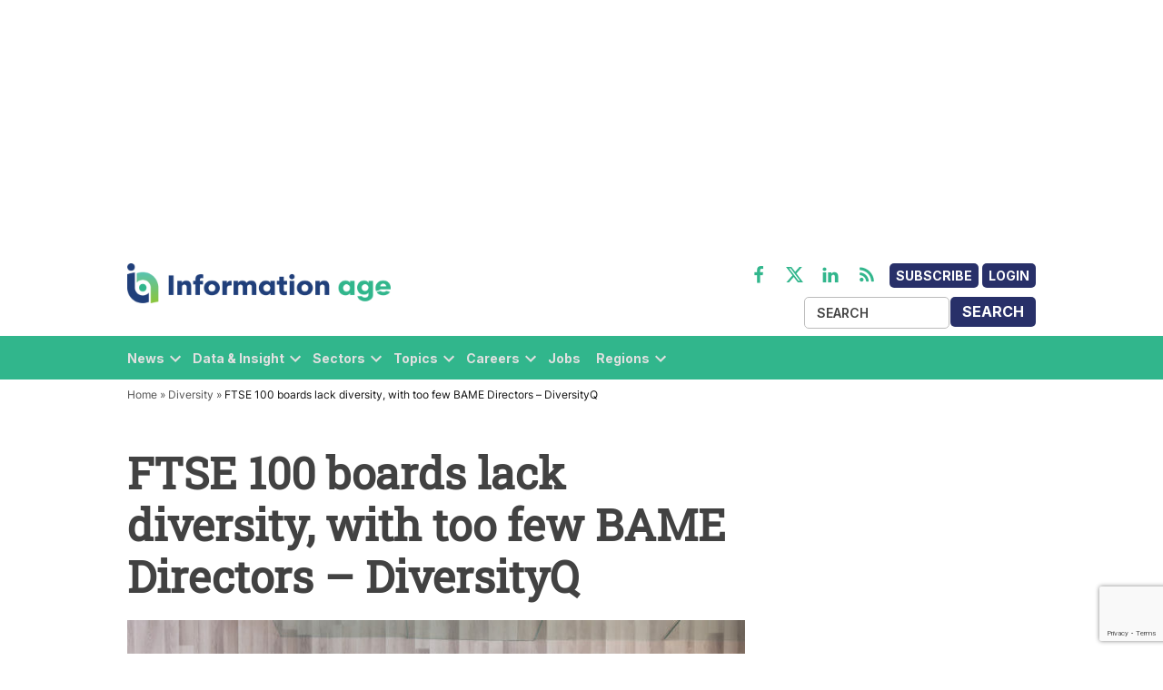

--- FILE ---
content_type: text/html; charset=utf-8
request_url: https://www.google.com/recaptcha/api2/anchor?ar=1&k=6LcVMM8pAAAAALqCtNoKVw0mOH41XeoQGw4effyE&co=aHR0cHM6Ly93d3cuaW5mb3JtYXRpb24tYWdlLmNvbTo0NDM.&hl=en&v=PoyoqOPhxBO7pBk68S4YbpHZ&size=invisible&anchor-ms=20000&execute-ms=30000&cb=lg0j03yuhpcd
body_size: 48806
content:
<!DOCTYPE HTML><html dir="ltr" lang="en"><head><meta http-equiv="Content-Type" content="text/html; charset=UTF-8">
<meta http-equiv="X-UA-Compatible" content="IE=edge">
<title>reCAPTCHA</title>
<style type="text/css">
/* cyrillic-ext */
@font-face {
  font-family: 'Roboto';
  font-style: normal;
  font-weight: 400;
  font-stretch: 100%;
  src: url(//fonts.gstatic.com/s/roboto/v48/KFO7CnqEu92Fr1ME7kSn66aGLdTylUAMa3GUBHMdazTgWw.woff2) format('woff2');
  unicode-range: U+0460-052F, U+1C80-1C8A, U+20B4, U+2DE0-2DFF, U+A640-A69F, U+FE2E-FE2F;
}
/* cyrillic */
@font-face {
  font-family: 'Roboto';
  font-style: normal;
  font-weight: 400;
  font-stretch: 100%;
  src: url(//fonts.gstatic.com/s/roboto/v48/KFO7CnqEu92Fr1ME7kSn66aGLdTylUAMa3iUBHMdazTgWw.woff2) format('woff2');
  unicode-range: U+0301, U+0400-045F, U+0490-0491, U+04B0-04B1, U+2116;
}
/* greek-ext */
@font-face {
  font-family: 'Roboto';
  font-style: normal;
  font-weight: 400;
  font-stretch: 100%;
  src: url(//fonts.gstatic.com/s/roboto/v48/KFO7CnqEu92Fr1ME7kSn66aGLdTylUAMa3CUBHMdazTgWw.woff2) format('woff2');
  unicode-range: U+1F00-1FFF;
}
/* greek */
@font-face {
  font-family: 'Roboto';
  font-style: normal;
  font-weight: 400;
  font-stretch: 100%;
  src: url(//fonts.gstatic.com/s/roboto/v48/KFO7CnqEu92Fr1ME7kSn66aGLdTylUAMa3-UBHMdazTgWw.woff2) format('woff2');
  unicode-range: U+0370-0377, U+037A-037F, U+0384-038A, U+038C, U+038E-03A1, U+03A3-03FF;
}
/* math */
@font-face {
  font-family: 'Roboto';
  font-style: normal;
  font-weight: 400;
  font-stretch: 100%;
  src: url(//fonts.gstatic.com/s/roboto/v48/KFO7CnqEu92Fr1ME7kSn66aGLdTylUAMawCUBHMdazTgWw.woff2) format('woff2');
  unicode-range: U+0302-0303, U+0305, U+0307-0308, U+0310, U+0312, U+0315, U+031A, U+0326-0327, U+032C, U+032F-0330, U+0332-0333, U+0338, U+033A, U+0346, U+034D, U+0391-03A1, U+03A3-03A9, U+03B1-03C9, U+03D1, U+03D5-03D6, U+03F0-03F1, U+03F4-03F5, U+2016-2017, U+2034-2038, U+203C, U+2040, U+2043, U+2047, U+2050, U+2057, U+205F, U+2070-2071, U+2074-208E, U+2090-209C, U+20D0-20DC, U+20E1, U+20E5-20EF, U+2100-2112, U+2114-2115, U+2117-2121, U+2123-214F, U+2190, U+2192, U+2194-21AE, U+21B0-21E5, U+21F1-21F2, U+21F4-2211, U+2213-2214, U+2216-22FF, U+2308-230B, U+2310, U+2319, U+231C-2321, U+2336-237A, U+237C, U+2395, U+239B-23B7, U+23D0, U+23DC-23E1, U+2474-2475, U+25AF, U+25B3, U+25B7, U+25BD, U+25C1, U+25CA, U+25CC, U+25FB, U+266D-266F, U+27C0-27FF, U+2900-2AFF, U+2B0E-2B11, U+2B30-2B4C, U+2BFE, U+3030, U+FF5B, U+FF5D, U+1D400-1D7FF, U+1EE00-1EEFF;
}
/* symbols */
@font-face {
  font-family: 'Roboto';
  font-style: normal;
  font-weight: 400;
  font-stretch: 100%;
  src: url(//fonts.gstatic.com/s/roboto/v48/KFO7CnqEu92Fr1ME7kSn66aGLdTylUAMaxKUBHMdazTgWw.woff2) format('woff2');
  unicode-range: U+0001-000C, U+000E-001F, U+007F-009F, U+20DD-20E0, U+20E2-20E4, U+2150-218F, U+2190, U+2192, U+2194-2199, U+21AF, U+21E6-21F0, U+21F3, U+2218-2219, U+2299, U+22C4-22C6, U+2300-243F, U+2440-244A, U+2460-24FF, U+25A0-27BF, U+2800-28FF, U+2921-2922, U+2981, U+29BF, U+29EB, U+2B00-2BFF, U+4DC0-4DFF, U+FFF9-FFFB, U+10140-1018E, U+10190-1019C, U+101A0, U+101D0-101FD, U+102E0-102FB, U+10E60-10E7E, U+1D2C0-1D2D3, U+1D2E0-1D37F, U+1F000-1F0FF, U+1F100-1F1AD, U+1F1E6-1F1FF, U+1F30D-1F30F, U+1F315, U+1F31C, U+1F31E, U+1F320-1F32C, U+1F336, U+1F378, U+1F37D, U+1F382, U+1F393-1F39F, U+1F3A7-1F3A8, U+1F3AC-1F3AF, U+1F3C2, U+1F3C4-1F3C6, U+1F3CA-1F3CE, U+1F3D4-1F3E0, U+1F3ED, U+1F3F1-1F3F3, U+1F3F5-1F3F7, U+1F408, U+1F415, U+1F41F, U+1F426, U+1F43F, U+1F441-1F442, U+1F444, U+1F446-1F449, U+1F44C-1F44E, U+1F453, U+1F46A, U+1F47D, U+1F4A3, U+1F4B0, U+1F4B3, U+1F4B9, U+1F4BB, U+1F4BF, U+1F4C8-1F4CB, U+1F4D6, U+1F4DA, U+1F4DF, U+1F4E3-1F4E6, U+1F4EA-1F4ED, U+1F4F7, U+1F4F9-1F4FB, U+1F4FD-1F4FE, U+1F503, U+1F507-1F50B, U+1F50D, U+1F512-1F513, U+1F53E-1F54A, U+1F54F-1F5FA, U+1F610, U+1F650-1F67F, U+1F687, U+1F68D, U+1F691, U+1F694, U+1F698, U+1F6AD, U+1F6B2, U+1F6B9-1F6BA, U+1F6BC, U+1F6C6-1F6CF, U+1F6D3-1F6D7, U+1F6E0-1F6EA, U+1F6F0-1F6F3, U+1F6F7-1F6FC, U+1F700-1F7FF, U+1F800-1F80B, U+1F810-1F847, U+1F850-1F859, U+1F860-1F887, U+1F890-1F8AD, U+1F8B0-1F8BB, U+1F8C0-1F8C1, U+1F900-1F90B, U+1F93B, U+1F946, U+1F984, U+1F996, U+1F9E9, U+1FA00-1FA6F, U+1FA70-1FA7C, U+1FA80-1FA89, U+1FA8F-1FAC6, U+1FACE-1FADC, U+1FADF-1FAE9, U+1FAF0-1FAF8, U+1FB00-1FBFF;
}
/* vietnamese */
@font-face {
  font-family: 'Roboto';
  font-style: normal;
  font-weight: 400;
  font-stretch: 100%;
  src: url(//fonts.gstatic.com/s/roboto/v48/KFO7CnqEu92Fr1ME7kSn66aGLdTylUAMa3OUBHMdazTgWw.woff2) format('woff2');
  unicode-range: U+0102-0103, U+0110-0111, U+0128-0129, U+0168-0169, U+01A0-01A1, U+01AF-01B0, U+0300-0301, U+0303-0304, U+0308-0309, U+0323, U+0329, U+1EA0-1EF9, U+20AB;
}
/* latin-ext */
@font-face {
  font-family: 'Roboto';
  font-style: normal;
  font-weight: 400;
  font-stretch: 100%;
  src: url(//fonts.gstatic.com/s/roboto/v48/KFO7CnqEu92Fr1ME7kSn66aGLdTylUAMa3KUBHMdazTgWw.woff2) format('woff2');
  unicode-range: U+0100-02BA, U+02BD-02C5, U+02C7-02CC, U+02CE-02D7, U+02DD-02FF, U+0304, U+0308, U+0329, U+1D00-1DBF, U+1E00-1E9F, U+1EF2-1EFF, U+2020, U+20A0-20AB, U+20AD-20C0, U+2113, U+2C60-2C7F, U+A720-A7FF;
}
/* latin */
@font-face {
  font-family: 'Roboto';
  font-style: normal;
  font-weight: 400;
  font-stretch: 100%;
  src: url(//fonts.gstatic.com/s/roboto/v48/KFO7CnqEu92Fr1ME7kSn66aGLdTylUAMa3yUBHMdazQ.woff2) format('woff2');
  unicode-range: U+0000-00FF, U+0131, U+0152-0153, U+02BB-02BC, U+02C6, U+02DA, U+02DC, U+0304, U+0308, U+0329, U+2000-206F, U+20AC, U+2122, U+2191, U+2193, U+2212, U+2215, U+FEFF, U+FFFD;
}
/* cyrillic-ext */
@font-face {
  font-family: 'Roboto';
  font-style: normal;
  font-weight: 500;
  font-stretch: 100%;
  src: url(//fonts.gstatic.com/s/roboto/v48/KFO7CnqEu92Fr1ME7kSn66aGLdTylUAMa3GUBHMdazTgWw.woff2) format('woff2');
  unicode-range: U+0460-052F, U+1C80-1C8A, U+20B4, U+2DE0-2DFF, U+A640-A69F, U+FE2E-FE2F;
}
/* cyrillic */
@font-face {
  font-family: 'Roboto';
  font-style: normal;
  font-weight: 500;
  font-stretch: 100%;
  src: url(//fonts.gstatic.com/s/roboto/v48/KFO7CnqEu92Fr1ME7kSn66aGLdTylUAMa3iUBHMdazTgWw.woff2) format('woff2');
  unicode-range: U+0301, U+0400-045F, U+0490-0491, U+04B0-04B1, U+2116;
}
/* greek-ext */
@font-face {
  font-family: 'Roboto';
  font-style: normal;
  font-weight: 500;
  font-stretch: 100%;
  src: url(//fonts.gstatic.com/s/roboto/v48/KFO7CnqEu92Fr1ME7kSn66aGLdTylUAMa3CUBHMdazTgWw.woff2) format('woff2');
  unicode-range: U+1F00-1FFF;
}
/* greek */
@font-face {
  font-family: 'Roboto';
  font-style: normal;
  font-weight: 500;
  font-stretch: 100%;
  src: url(//fonts.gstatic.com/s/roboto/v48/KFO7CnqEu92Fr1ME7kSn66aGLdTylUAMa3-UBHMdazTgWw.woff2) format('woff2');
  unicode-range: U+0370-0377, U+037A-037F, U+0384-038A, U+038C, U+038E-03A1, U+03A3-03FF;
}
/* math */
@font-face {
  font-family: 'Roboto';
  font-style: normal;
  font-weight: 500;
  font-stretch: 100%;
  src: url(//fonts.gstatic.com/s/roboto/v48/KFO7CnqEu92Fr1ME7kSn66aGLdTylUAMawCUBHMdazTgWw.woff2) format('woff2');
  unicode-range: U+0302-0303, U+0305, U+0307-0308, U+0310, U+0312, U+0315, U+031A, U+0326-0327, U+032C, U+032F-0330, U+0332-0333, U+0338, U+033A, U+0346, U+034D, U+0391-03A1, U+03A3-03A9, U+03B1-03C9, U+03D1, U+03D5-03D6, U+03F0-03F1, U+03F4-03F5, U+2016-2017, U+2034-2038, U+203C, U+2040, U+2043, U+2047, U+2050, U+2057, U+205F, U+2070-2071, U+2074-208E, U+2090-209C, U+20D0-20DC, U+20E1, U+20E5-20EF, U+2100-2112, U+2114-2115, U+2117-2121, U+2123-214F, U+2190, U+2192, U+2194-21AE, U+21B0-21E5, U+21F1-21F2, U+21F4-2211, U+2213-2214, U+2216-22FF, U+2308-230B, U+2310, U+2319, U+231C-2321, U+2336-237A, U+237C, U+2395, U+239B-23B7, U+23D0, U+23DC-23E1, U+2474-2475, U+25AF, U+25B3, U+25B7, U+25BD, U+25C1, U+25CA, U+25CC, U+25FB, U+266D-266F, U+27C0-27FF, U+2900-2AFF, U+2B0E-2B11, U+2B30-2B4C, U+2BFE, U+3030, U+FF5B, U+FF5D, U+1D400-1D7FF, U+1EE00-1EEFF;
}
/* symbols */
@font-face {
  font-family: 'Roboto';
  font-style: normal;
  font-weight: 500;
  font-stretch: 100%;
  src: url(//fonts.gstatic.com/s/roboto/v48/KFO7CnqEu92Fr1ME7kSn66aGLdTylUAMaxKUBHMdazTgWw.woff2) format('woff2');
  unicode-range: U+0001-000C, U+000E-001F, U+007F-009F, U+20DD-20E0, U+20E2-20E4, U+2150-218F, U+2190, U+2192, U+2194-2199, U+21AF, U+21E6-21F0, U+21F3, U+2218-2219, U+2299, U+22C4-22C6, U+2300-243F, U+2440-244A, U+2460-24FF, U+25A0-27BF, U+2800-28FF, U+2921-2922, U+2981, U+29BF, U+29EB, U+2B00-2BFF, U+4DC0-4DFF, U+FFF9-FFFB, U+10140-1018E, U+10190-1019C, U+101A0, U+101D0-101FD, U+102E0-102FB, U+10E60-10E7E, U+1D2C0-1D2D3, U+1D2E0-1D37F, U+1F000-1F0FF, U+1F100-1F1AD, U+1F1E6-1F1FF, U+1F30D-1F30F, U+1F315, U+1F31C, U+1F31E, U+1F320-1F32C, U+1F336, U+1F378, U+1F37D, U+1F382, U+1F393-1F39F, U+1F3A7-1F3A8, U+1F3AC-1F3AF, U+1F3C2, U+1F3C4-1F3C6, U+1F3CA-1F3CE, U+1F3D4-1F3E0, U+1F3ED, U+1F3F1-1F3F3, U+1F3F5-1F3F7, U+1F408, U+1F415, U+1F41F, U+1F426, U+1F43F, U+1F441-1F442, U+1F444, U+1F446-1F449, U+1F44C-1F44E, U+1F453, U+1F46A, U+1F47D, U+1F4A3, U+1F4B0, U+1F4B3, U+1F4B9, U+1F4BB, U+1F4BF, U+1F4C8-1F4CB, U+1F4D6, U+1F4DA, U+1F4DF, U+1F4E3-1F4E6, U+1F4EA-1F4ED, U+1F4F7, U+1F4F9-1F4FB, U+1F4FD-1F4FE, U+1F503, U+1F507-1F50B, U+1F50D, U+1F512-1F513, U+1F53E-1F54A, U+1F54F-1F5FA, U+1F610, U+1F650-1F67F, U+1F687, U+1F68D, U+1F691, U+1F694, U+1F698, U+1F6AD, U+1F6B2, U+1F6B9-1F6BA, U+1F6BC, U+1F6C6-1F6CF, U+1F6D3-1F6D7, U+1F6E0-1F6EA, U+1F6F0-1F6F3, U+1F6F7-1F6FC, U+1F700-1F7FF, U+1F800-1F80B, U+1F810-1F847, U+1F850-1F859, U+1F860-1F887, U+1F890-1F8AD, U+1F8B0-1F8BB, U+1F8C0-1F8C1, U+1F900-1F90B, U+1F93B, U+1F946, U+1F984, U+1F996, U+1F9E9, U+1FA00-1FA6F, U+1FA70-1FA7C, U+1FA80-1FA89, U+1FA8F-1FAC6, U+1FACE-1FADC, U+1FADF-1FAE9, U+1FAF0-1FAF8, U+1FB00-1FBFF;
}
/* vietnamese */
@font-face {
  font-family: 'Roboto';
  font-style: normal;
  font-weight: 500;
  font-stretch: 100%;
  src: url(//fonts.gstatic.com/s/roboto/v48/KFO7CnqEu92Fr1ME7kSn66aGLdTylUAMa3OUBHMdazTgWw.woff2) format('woff2');
  unicode-range: U+0102-0103, U+0110-0111, U+0128-0129, U+0168-0169, U+01A0-01A1, U+01AF-01B0, U+0300-0301, U+0303-0304, U+0308-0309, U+0323, U+0329, U+1EA0-1EF9, U+20AB;
}
/* latin-ext */
@font-face {
  font-family: 'Roboto';
  font-style: normal;
  font-weight: 500;
  font-stretch: 100%;
  src: url(//fonts.gstatic.com/s/roboto/v48/KFO7CnqEu92Fr1ME7kSn66aGLdTylUAMa3KUBHMdazTgWw.woff2) format('woff2');
  unicode-range: U+0100-02BA, U+02BD-02C5, U+02C7-02CC, U+02CE-02D7, U+02DD-02FF, U+0304, U+0308, U+0329, U+1D00-1DBF, U+1E00-1E9F, U+1EF2-1EFF, U+2020, U+20A0-20AB, U+20AD-20C0, U+2113, U+2C60-2C7F, U+A720-A7FF;
}
/* latin */
@font-face {
  font-family: 'Roboto';
  font-style: normal;
  font-weight: 500;
  font-stretch: 100%;
  src: url(//fonts.gstatic.com/s/roboto/v48/KFO7CnqEu92Fr1ME7kSn66aGLdTylUAMa3yUBHMdazQ.woff2) format('woff2');
  unicode-range: U+0000-00FF, U+0131, U+0152-0153, U+02BB-02BC, U+02C6, U+02DA, U+02DC, U+0304, U+0308, U+0329, U+2000-206F, U+20AC, U+2122, U+2191, U+2193, U+2212, U+2215, U+FEFF, U+FFFD;
}
/* cyrillic-ext */
@font-face {
  font-family: 'Roboto';
  font-style: normal;
  font-weight: 900;
  font-stretch: 100%;
  src: url(//fonts.gstatic.com/s/roboto/v48/KFO7CnqEu92Fr1ME7kSn66aGLdTylUAMa3GUBHMdazTgWw.woff2) format('woff2');
  unicode-range: U+0460-052F, U+1C80-1C8A, U+20B4, U+2DE0-2DFF, U+A640-A69F, U+FE2E-FE2F;
}
/* cyrillic */
@font-face {
  font-family: 'Roboto';
  font-style: normal;
  font-weight: 900;
  font-stretch: 100%;
  src: url(//fonts.gstatic.com/s/roboto/v48/KFO7CnqEu92Fr1ME7kSn66aGLdTylUAMa3iUBHMdazTgWw.woff2) format('woff2');
  unicode-range: U+0301, U+0400-045F, U+0490-0491, U+04B0-04B1, U+2116;
}
/* greek-ext */
@font-face {
  font-family: 'Roboto';
  font-style: normal;
  font-weight: 900;
  font-stretch: 100%;
  src: url(//fonts.gstatic.com/s/roboto/v48/KFO7CnqEu92Fr1ME7kSn66aGLdTylUAMa3CUBHMdazTgWw.woff2) format('woff2');
  unicode-range: U+1F00-1FFF;
}
/* greek */
@font-face {
  font-family: 'Roboto';
  font-style: normal;
  font-weight: 900;
  font-stretch: 100%;
  src: url(//fonts.gstatic.com/s/roboto/v48/KFO7CnqEu92Fr1ME7kSn66aGLdTylUAMa3-UBHMdazTgWw.woff2) format('woff2');
  unicode-range: U+0370-0377, U+037A-037F, U+0384-038A, U+038C, U+038E-03A1, U+03A3-03FF;
}
/* math */
@font-face {
  font-family: 'Roboto';
  font-style: normal;
  font-weight: 900;
  font-stretch: 100%;
  src: url(//fonts.gstatic.com/s/roboto/v48/KFO7CnqEu92Fr1ME7kSn66aGLdTylUAMawCUBHMdazTgWw.woff2) format('woff2');
  unicode-range: U+0302-0303, U+0305, U+0307-0308, U+0310, U+0312, U+0315, U+031A, U+0326-0327, U+032C, U+032F-0330, U+0332-0333, U+0338, U+033A, U+0346, U+034D, U+0391-03A1, U+03A3-03A9, U+03B1-03C9, U+03D1, U+03D5-03D6, U+03F0-03F1, U+03F4-03F5, U+2016-2017, U+2034-2038, U+203C, U+2040, U+2043, U+2047, U+2050, U+2057, U+205F, U+2070-2071, U+2074-208E, U+2090-209C, U+20D0-20DC, U+20E1, U+20E5-20EF, U+2100-2112, U+2114-2115, U+2117-2121, U+2123-214F, U+2190, U+2192, U+2194-21AE, U+21B0-21E5, U+21F1-21F2, U+21F4-2211, U+2213-2214, U+2216-22FF, U+2308-230B, U+2310, U+2319, U+231C-2321, U+2336-237A, U+237C, U+2395, U+239B-23B7, U+23D0, U+23DC-23E1, U+2474-2475, U+25AF, U+25B3, U+25B7, U+25BD, U+25C1, U+25CA, U+25CC, U+25FB, U+266D-266F, U+27C0-27FF, U+2900-2AFF, U+2B0E-2B11, U+2B30-2B4C, U+2BFE, U+3030, U+FF5B, U+FF5D, U+1D400-1D7FF, U+1EE00-1EEFF;
}
/* symbols */
@font-face {
  font-family: 'Roboto';
  font-style: normal;
  font-weight: 900;
  font-stretch: 100%;
  src: url(//fonts.gstatic.com/s/roboto/v48/KFO7CnqEu92Fr1ME7kSn66aGLdTylUAMaxKUBHMdazTgWw.woff2) format('woff2');
  unicode-range: U+0001-000C, U+000E-001F, U+007F-009F, U+20DD-20E0, U+20E2-20E4, U+2150-218F, U+2190, U+2192, U+2194-2199, U+21AF, U+21E6-21F0, U+21F3, U+2218-2219, U+2299, U+22C4-22C6, U+2300-243F, U+2440-244A, U+2460-24FF, U+25A0-27BF, U+2800-28FF, U+2921-2922, U+2981, U+29BF, U+29EB, U+2B00-2BFF, U+4DC0-4DFF, U+FFF9-FFFB, U+10140-1018E, U+10190-1019C, U+101A0, U+101D0-101FD, U+102E0-102FB, U+10E60-10E7E, U+1D2C0-1D2D3, U+1D2E0-1D37F, U+1F000-1F0FF, U+1F100-1F1AD, U+1F1E6-1F1FF, U+1F30D-1F30F, U+1F315, U+1F31C, U+1F31E, U+1F320-1F32C, U+1F336, U+1F378, U+1F37D, U+1F382, U+1F393-1F39F, U+1F3A7-1F3A8, U+1F3AC-1F3AF, U+1F3C2, U+1F3C4-1F3C6, U+1F3CA-1F3CE, U+1F3D4-1F3E0, U+1F3ED, U+1F3F1-1F3F3, U+1F3F5-1F3F7, U+1F408, U+1F415, U+1F41F, U+1F426, U+1F43F, U+1F441-1F442, U+1F444, U+1F446-1F449, U+1F44C-1F44E, U+1F453, U+1F46A, U+1F47D, U+1F4A3, U+1F4B0, U+1F4B3, U+1F4B9, U+1F4BB, U+1F4BF, U+1F4C8-1F4CB, U+1F4D6, U+1F4DA, U+1F4DF, U+1F4E3-1F4E6, U+1F4EA-1F4ED, U+1F4F7, U+1F4F9-1F4FB, U+1F4FD-1F4FE, U+1F503, U+1F507-1F50B, U+1F50D, U+1F512-1F513, U+1F53E-1F54A, U+1F54F-1F5FA, U+1F610, U+1F650-1F67F, U+1F687, U+1F68D, U+1F691, U+1F694, U+1F698, U+1F6AD, U+1F6B2, U+1F6B9-1F6BA, U+1F6BC, U+1F6C6-1F6CF, U+1F6D3-1F6D7, U+1F6E0-1F6EA, U+1F6F0-1F6F3, U+1F6F7-1F6FC, U+1F700-1F7FF, U+1F800-1F80B, U+1F810-1F847, U+1F850-1F859, U+1F860-1F887, U+1F890-1F8AD, U+1F8B0-1F8BB, U+1F8C0-1F8C1, U+1F900-1F90B, U+1F93B, U+1F946, U+1F984, U+1F996, U+1F9E9, U+1FA00-1FA6F, U+1FA70-1FA7C, U+1FA80-1FA89, U+1FA8F-1FAC6, U+1FACE-1FADC, U+1FADF-1FAE9, U+1FAF0-1FAF8, U+1FB00-1FBFF;
}
/* vietnamese */
@font-face {
  font-family: 'Roboto';
  font-style: normal;
  font-weight: 900;
  font-stretch: 100%;
  src: url(//fonts.gstatic.com/s/roboto/v48/KFO7CnqEu92Fr1ME7kSn66aGLdTylUAMa3OUBHMdazTgWw.woff2) format('woff2');
  unicode-range: U+0102-0103, U+0110-0111, U+0128-0129, U+0168-0169, U+01A0-01A1, U+01AF-01B0, U+0300-0301, U+0303-0304, U+0308-0309, U+0323, U+0329, U+1EA0-1EF9, U+20AB;
}
/* latin-ext */
@font-face {
  font-family: 'Roboto';
  font-style: normal;
  font-weight: 900;
  font-stretch: 100%;
  src: url(//fonts.gstatic.com/s/roboto/v48/KFO7CnqEu92Fr1ME7kSn66aGLdTylUAMa3KUBHMdazTgWw.woff2) format('woff2');
  unicode-range: U+0100-02BA, U+02BD-02C5, U+02C7-02CC, U+02CE-02D7, U+02DD-02FF, U+0304, U+0308, U+0329, U+1D00-1DBF, U+1E00-1E9F, U+1EF2-1EFF, U+2020, U+20A0-20AB, U+20AD-20C0, U+2113, U+2C60-2C7F, U+A720-A7FF;
}
/* latin */
@font-face {
  font-family: 'Roboto';
  font-style: normal;
  font-weight: 900;
  font-stretch: 100%;
  src: url(//fonts.gstatic.com/s/roboto/v48/KFO7CnqEu92Fr1ME7kSn66aGLdTylUAMa3yUBHMdazQ.woff2) format('woff2');
  unicode-range: U+0000-00FF, U+0131, U+0152-0153, U+02BB-02BC, U+02C6, U+02DA, U+02DC, U+0304, U+0308, U+0329, U+2000-206F, U+20AC, U+2122, U+2191, U+2193, U+2212, U+2215, U+FEFF, U+FFFD;
}

</style>
<link rel="stylesheet" type="text/css" href="https://www.gstatic.com/recaptcha/releases/PoyoqOPhxBO7pBk68S4YbpHZ/styles__ltr.css">
<script nonce="ZrUoIJg0Xz_FHCFkM0huIA" type="text/javascript">window['__recaptcha_api'] = 'https://www.google.com/recaptcha/api2/';</script>
<script type="text/javascript" src="https://www.gstatic.com/recaptcha/releases/PoyoqOPhxBO7pBk68S4YbpHZ/recaptcha__en.js" nonce="ZrUoIJg0Xz_FHCFkM0huIA">
      
    </script></head>
<body><div id="rc-anchor-alert" class="rc-anchor-alert"></div>
<input type="hidden" id="recaptcha-token" value="[base64]">
<script type="text/javascript" nonce="ZrUoIJg0Xz_FHCFkM0huIA">
      recaptcha.anchor.Main.init("[\x22ainput\x22,[\x22bgdata\x22,\x22\x22,\[base64]/[base64]/[base64]/[base64]/[base64]/[base64]/[base64]/[base64]/[base64]/[base64]\\u003d\x22,\[base64]\\u003d\\u003d\x22,\x22w7g0DsK1wqnDuj5KJG1VD8O6wps1wo0/wo3CgMOdw5sAVMOVZcOmBSHDk8Oaw4JzRMKVNghWZMODJhDDuTofw6guJ8O/EsOswo5aXDcNVMKYPBDDnj9AQyDCt0vCrTZTSMO9w7XCjcKtaCxXwpknwrVow79LThs9wrM+wrbChDzDjsKXB1Q4K8OcJDYMwqQ/c3UhECgvURsLLcKDV8OGTMOUGgnCiSDDsHtgwpAQWgk6wq/DuMKww4PDj8K9QVzDqhVlwrFnw4x3acKaWG/[base64]/[base64]/CisKUPMKZGMKAfsOPQcOfYMKrFF0BJcKPwoQTw6nCjcK6w5pXLhHCgsOKw4vCkiFKGBsIwpbCk1g5w6HDu1fDisKywqkQeBvCtcKCDR7DqMO8dVHCgy/Ci0NjecK7w5HDtsKWwptNIcKoS8Khwp0Bw4jCnmtWVcORX8OAYh8/w5nDqWpEwrI1FsKQf8OKB0HDvGYxHcOHwr/CrDrClcObXcOaR0spDXMOw7NVGgTDtmsEw5jDl2zCkFdIGwrDghDDisOMw7wtw5XDjcKSNcOGeiJaUcOTwq40O3bDr8KtN8KywqXChAFuIcOYw7w6c8Kvw7UmTj99wohLw6LDoG1FTMOkw5zDoMOlJsKhw49+wohIwrFgw7BHEz0GwoLCgMOvWyPCuQgKWcOZCsO/CcKMw6oBOibDncOFw7vCisK+w6jCmDjCrDvDvDvDpGHCmAjCmcOdwoHDv3rCll59dcKbwozCrwbCo3TDgVgxw4kvwqHDqMKrw4/DszYIV8Oyw77DvcK3Z8ObwrnDsMKUw4fCoyJNw4BHwqpzw7d8wpfCsj1ew6hrC1bDmsOaGQvDrVrDs8OmDMOSw4Vmw74GN8OJwoHDhMOFLnLCqDcNMXzDpzBnwpMDw6jDnW4MLljCs20ROMKPdX9hw71ZOCFwwq7Dp8KEKE1OwodSwqtiw6oUCcOoZcOFw5/CvcKvwpjChMORw50UwqTCjg1ywpfDhjnDpsKHAC3CpkPDnsOuHMOKCyElw7oIwptzeUbCgyhNwqo3wr5UKnssQMK9PcO0YcK1KsOXw55Gw63ClcOBI1nCry1bwpc+VcKXw7jDrGhTS0PDlzHDvWhww5/CmhACQcOuPg7DmGTCqBF8WRvDn8KWw5JHecKeJsKkwq5qw7sNwpMWBklbwonDtcKbwojCu2Zfwq7Dt1YAMUFKIsOjwr3CnlPCmR0KwpzDgTcsQXwKCcO9J3DChsKowrzChcKKZGnDiAhYIMK/wrkJcljCm8O1woh8J08zfMKxwpjChwDDk8OYwpImXz/Cu2pcw7dmwqVzIsOwdyfDrWrDgMORwogPw6hvNTnDm8KMYUXDkcOow6DCosKwQitzDMK3wqnDvlY4QH4Xwrc4KkHDoXPCoglTY8OUw6Mlw5TCqHDDtWLCkhPDrGfCjALDqMKlCMK6XwJEw6YJN2tnw6oBw6YJKcKtEBAiQ18gCBcQwrTCtUTDth/CucO+w589woMMw7PDnsODw6lrScOowq/[base64]/Con3DlMK7w7Nkw6lDw7gaw4pMaBZhUMKHAMKgw4YlPGbCtBzDs8OyFiIqDMK1OUd5w5lxw5bDtsO7w4XDjMO3V8KHWsKFCEDDusKNMMKIw5zCh8OBQcObwoPCg0TDl0jDpgzDhAkwOcKYB8O5ZRfDnMKFPH4Yw4zCpRLCu0suwq3DiMK8w4YEwrPCnsOFP8K/[base64]/CiUzCskLCl8KJYmTCpm9kRMK8fhbCrMO6w5A5LBFFf19kEMOhw5bCiMOUK1jDpxoRPE4wVVTCiA5EcTk5bisEfcKbGHvDm8ORLMK5wonDm8KKbEULbwDCosOtV8KDw7/[base64]/Cg1vCq3ssw6nDim4Vwp3DqQxywpPCpRpCw5TCn3gOwoY3woQmwoUfwo5Sw7AvcsKYwozDvRbCp8OmZsOXa8K2wp/Cpy9XbywVYcKVw6HCusO2L8OVwpxmwps3Ey58wofCk0AWw5nCqSZNwqjCuRoRwoItw47Dt1YGwrVDwrfCu8OcVC/DnkJbOsKlScKEw57DrMOmY10JaMOHw7jCjA3DgMKNw5vDmMOWf8K8ORg2bAYJw6DCjlVqwpzDuMKuwqo5wrktwr7DsQbChcO8BcKzwo9OKCQCVMKvwqUVw7bDt8KgwqZRUcKHPcOgGWrDsMKbwq/CgSPDocK7RsOZRMObJ0lBViYtwqkNw69iw63CpkPDqwB1EcOYa2vDnVcNBsO4w4XClW5UwoXCsRxLW0DCun/DuG9cw45GFsOGTARzw4sMBRdywoXCgCHDm8Oew75INcO9KMKOCcKZw4UaAsOAw5bDg8Ohc8Kiw67CkMOtP0vDmsKKw54TAW7CkmzDvEUtGcOgDHsSwobCiDnCkMKgJm/CjQZcw4t9w7bCncOQwqfClsKBWRrCg1DCo8KDw5TCncOsYcOBw5YdwqjCo8O/dk8mVgURE8OVwqzCiHLDnHzCnj4awoAiwrLCkcO5C8KKADLDslY2b8OMwqLCkGp8anlywovCuBpXw4lXaGPDv0HCoWMufsKmw5fCn8OuwrgHKXLDhcOlwo3CucOKCsKPSsOiesK8w4/DqwDDojrDisO8GMKYERjCvzJuE8OWwrVhFcO/wq4BQ8K6w412wrxnEcKhw6rDocOeXxcQwqfDuMK5OWrDkkvCvsKTPyPDnG9AM3Yuw6zDiALCgzzCrDpUekrDoTbCgWNJZgIzw4HDgsOhSE3DqUB/FjNwW8O9wrTCqXpVw5w5w7ouw4Iuw6bCg8KWKAPCiMKAwokawqbDs2sgwrlNPHQjS1TChnrCvHwcw4MzRsOZKScJwrjCkcO5wo/[base64]/[base64]/ChsKYKkHDqcK/FhfDnsOfwrVuw5fDiMKtwrgjEcOHwokTw6oAw5jCj2djw6QyH8Okwr4ReMOvwrrCrcKcw7Ywwr/DisOrfMKdw5l8wqbCvgshG8OewooQw5/Cr3fCo1TDrSswwrtIY1zDjmzDpyQLwqPCkcKUeFkgw457dXTChcOrwpnDhBfDtwTCphHCgMO0woYLw6FPw47CqlbDusKHJ8KBwoIIQCMTw7pRwpZ4aXhteMK6w7xUwo/Dng8cw4PCrnDCsQ/Cund2w5bCvMKmw7zDsFJlwqFKw4lFBcOuwojCi8O6wrrCscKxfFxawpzCvcK0UGnDjMO8w5cKw6DDvsKqw4ljWHLDvsKcEw/ClsKOwpNcXQ9Sw7FiPcOjw5LCscOzD0Ycwo0IPMOTw6F3CwRQw6EjS3bDqMKBT1bDgykEYsOQw7DChsOtw5jDqsOXw6RpwpPDocK8wpFSw73DlMOBwq3CscOneTwZw47Dk8Okw4PDnzFPPQZqwo3DiMOaBVPDuXzDu8O+ZnjCusKDPMKbwqvDmsOCw4/[base64]/YMOZw5nDkkdrwpHDoXVrw5jCqcK6wozDhsOcwr3Dh3DCkCpVw7vCiw/[base64]/DkcKLw7kmNcK/w6XCpzzClMOHcADCozbClcK7Lw/CrsKmIFvChMOqw4I/M3kBwo3DljMFS8OeCsOHwr3CrmDDisOnBMKxwqLCgVEkDFLDgljDrcOewpoHwoTCmcOkwqXCrR/Dm8KGwoXCuBo0wrjCpQvDjMKBNQoWW0bDkcOQcH3DscKXwpkxw4nCkXQBw5dyw6jCtwHCp8Klw6XCrcOFPMOuC8OyD8ObAcKCwplySMOqw53CgWxrSMONMcKAbcOgFcOOHi/[base64]/[base64]/[base64]/CusKFW2QOw5PCtsK6w6fDpMOKdDJWwpUDwrzCky80ay/Dm1nCmMOGwrHCrj5tLcKOG8OMwpbDlVTCtEXChMKRLlBZw4phFl7DuMOPT8K+w5DDrULCmsO4w6w6HUBlw5vDnMOOwrc+w77DmmXDgC/[base64]/EMOCVsKaTil7e8OmDggFwoZRw60fY8OqaMO+wqfDumXCliU/[base64]/CisKcwqk8w7zCjMOfw5jDgsOnVsOIKHjDqHMqwp7CuMKZwo94wqfDmMOlw6AsGzPDuMKjw59Uw7QiwoLDrVAUw5k6w43Dj2Jdw4V4MFrDhcOWw4k2bHoNwpDDl8KnUnB/CsKow61Gw5JMeSFbSMOrw7QiAx89HhtWw6BWAsONwr9awpMtw7XChsKqw7h/F8KqREzDsMOVw7zCrcK9w519D8OrfMOBw4TCuj1FBcOOw5LDmsKewr8gwqDDhz02csK4YWk2F8Obw6wOG8OIdMO5KHvCi3t8OcKWCXbDgsO0JXTDtcKnw7vDgcK6KcOdwozDkV/CmcOQwqfDgz3DjFXCrcObCsK8w5w/RTZXwokRUhQUw43CrMKvw5vDncKmwo3DgMKEw71obsOjw4PClsOcw6oid3zChUsmCgBmw41vw5BiwrzCvU/DoGYaDQjCmMOseWzCp3HDhcKzHhvCssKAw4XCoMK9ZGluIVpQBMKRw6omGxrCilJCw4zCgmV+w4prwrTCtsOiLcOTw5/DusKnLEfCgMO7KcK4wqNowobDiMKMM03DnXo6w6TDiUsPbcKLSmFPwpHCicOqw7zDvsKzHlbDvjMDBcOXEMKMRsOzw6BbBx/DkMORw7zDocOAwr3Cu8Kow6gNPMKMwpfDucOSWQXCp8KtUMOUwqhRw53CucKQwoheMsOXacKjwrgCwpjCjsK9aFbDosK+w57DhUQGwoUxHsKwwqBrdyjDm8KUJxtBw5rCvQU9wrjDiwvCp0zDpEHCkg1pw7zDlcKKwo/DqcOFw6EVa8OWSsOrQ8KeE0LCjsK4NiR/w5bDhGdhwqwSISQhYE8Pw5/DksOKwqfDosKDwq1Qw6goYDo5wqtmc07CsMOAw47Dm8ONw5LDmjzDnXcDw7TCpMOhJ8ONVg7DowjDtk7CvsOlZDwJDkXDmFjDiMKJw4duRAxow6LDpRwic3/CiUfDgxIjCSLCmcKgaMKzQDFJwo42MsK1w6QsDnw2QcOiw5TCoMKbLwtWw4bDpcKoPQ0MV8O8E8O6cT3Cl0wswpvCisKowpUbAjnDjcKoA8K/LnnDlQ/DkMKvQDJ9HUzCrMK/w64PwpEzIMKRfsKBwqDCgMOYZUdTwq5RWsO0KMKPw73CnkxOHMKZwrlPRx0BTsKEw5jCoHjDksKWw6TDjcKww6/[base64]/[base64]/Dg8KrA8Knw4B2wrgKH8OLwqPCiFMdccOfG8OYwpRhEFPDh1LDvAnDhk7DtMKiw5V/[base64]/[base64]/DgDjDqmkqwrcrw6d1wrwHdMO+YcK7wqkjREvCtCvCm3rDhsOsChk9aylDwqjDikdrcsKawqR+w6Uqw4rDlRzDncO+fMOZZcOUE8KDwo18wo0Wb3obMWFNwp4Vw7Y+w7w4NSbDj8KvLMK5w7Zew4/CucKaw6jCkkBzwqzCn8KfesK3wpLCu8KuVmzCkVHCq8O9wqPDksOJUMKOG3vDqcKvwoPCgRrCocOZbhjDocKwL0waw4RvwrTDlUzCqnDDtsOiwo07WVPDtk3DkcKJZsOmVsOrScKCUy/DgXQywpxHPcOdGgFeTQtFw5fCvcKZC0nDpMOuw73DsMO7VUYZRDXDpsOnd8OeQAE9BV5LwoLCvRhow4zDn8OGCSYew5HCucKHw7lyw7cpw7nCmVhHw5YHUhZ7w7TDt8KlwonCtWnDtTxYbMKRNcOnw4rDjsOHw7hpOVlieCtMUsKHZ8KTLMOIKH/Dl8KOf8OldcODwpTDt0HCgBgpcks9w57DqMOpJA3CjcKSMUHCt8KeVgfDnRPDvnDDtAbCu8Kqw4cQwr7Ck0JCe2HDj8ObTcKhwrJWUXDCkMK2Nj0Bw4UGejsWNlY3wpPCksOqwolnw4LCncKeOsO/BsO9CgvDgMOsOcO9G8K6w5Z2XXjCjsO5B8KKKsKywp8SAh1nw6jDq3UjSMOawojDlsOYwpx9w7TDg2l8PmNoCsK3f8KFw5orw4xofsKaMXI2w5jDj0vDlkTDucKlw6nCqMKQwqxZw5tiH8Oyw4zCk8K4c2/DqGpmwrPCog1Yw5AZa8OeSMKXEwEPwpt3WcOnwrLCvMK/GMKiFMKHwqwYd1/[base64]/CkcKCLxzDoADDgAXDmsKdUsOZb8KjF8O+RcOQLcKEFCIgHiXCksO+GcOewp1SOEMLXsO2w70YC8OTF8OiDcKlw4zDgsObwpEOWcKXFzjCvmHCpHXCoT3Ch2tmw5JQS1ldVMKswrfCsmDDgy0Ww4HCtGzDkMOXX8OEwoZMwofDosK/wrQqwqfClsOjw5lfw5JuwoPDmMOHw4fCgj3DmEjChsO4aSLCs8KCDsOOwo7CjVjDqcKow6hKbcKAw4MREcOpdMK+wpQwCcKNw6HDt8OcQijCmlrDk30wwoQgVG1gBwbDnUvCpcKyJwdJw5MwwopowrHDi8Kew5UiJMK6w7dRwpw4wqrClz3Djl/Cl8Ovw5zDn1DDkcOEwrHCry3ChcKwbMK0KF3CgG/[base64]/[base64]/[base64]/w7dkw507wpHClRzClcKYCxvCvXDDksOGMGrCjsKoQjfCqsOrd2wjw73CkXzDlMO+WMOFQTvDvsKnwqXDq8KHwqDCo1o9XXtdZ8KsR39vwpdbJsO+wqFpDFxFw53Duj0DHWNsw7LDpMKsKMOww6gVw78pw7Niw6HCg2M6FCRseRBOITTClMO9RnA/P2zCv2bDvBrCncOOZnYTChUFOMKRwr/DuAVKEkYaw7TCksOYZsO5w5ICScO1HUVOCX/[base64]/w4DDmsKGAQjDp2XCo8KSZwIwaHHDk8KUeMOWShVpOhsvK1bDkMOoNX8nN1IswobDpRPDocKKwohEw6DCvk5kwr0Jwr1PWHPDisOcA8OpwqrCqcKDbcOCWsOrPkh1PC5VCTNVwqvCiWjCjAciORfDmcKgFVjDv8Kham/CqCcBSMOPagvDhsKVworCtUc3W8KFY8OLwqEFwqnChsOuSxMYw6nClsOCwqoFagjCicKIw5EQw5PCusOuecO+cTkLwqDCmcOTwrJcwoDCjn3Doz4xJMKAwoY3MlgEL8OQf8OQwpnCicKlw6/DvsOuw6h6wqvDtsOwCsOuU8OcbAzDs8OkwrhBwrkXwq0dWibCkRzCgh9bZMOqLHDDgcKqKcKoQXHCuMOIHMOgQFHDoMOjYDnDsxHCrMOtP8Ktfh/DncKDIE8sc1VRd8OQew8Mw6IWccK6w7hPwo3CtyMIwonDksOTw67DhMKgPcK4WhxsIjgjWBvDhsOcYkNgDcK5cGfCr8KWw5nCtmoSwrzCrsO0R3EbwrwDEcKVQMKCXh/CssK2wpkpM2nDhsOhM8KTw48Tw5XDh1PCmQDDkkd7wqUCwr7DtsOjwpVFPlfDvsO6wqXDgCRdwr3DrcK8A8Kmw7zCuRnCk8O6w43DscK/[base64]/[base64]/[base64]/CiMOswqE7AHfDtMO2w4TDicKsZMKxIFvCty5Qw6Jiw4vCv8KSwoHDpcKxW8K0w7hUwr4iwrvCr8OeZ11eSGgFw5ZwwpkIw7HCpsKGw7bCkivDiFXDh8K3IQDCk8KDZcOKZMKfRMKzUivDu8OwwpMxwoDCj2xoGj3DgcKJw6cOasKda2nClh/Dq2cxwp9hEDVOwrprQcOjMkDCmi7CpcOnw7FDwrs5w7HCpHXDrsKYwrt+wqBkwq9Swr9qRD/[base64]/w7fDkMKqMMO3wr9WPz8nw4thIkZgwps5PcOvXCI/[base64]/wrHDoQXCtx/Dpl3ChsOSGw9YSMKWbQNSwpZdwpPDosOiIcKzZMK5OA90wqzCr1EgO8KYw7jCm8KcJMK1w4vDlMOLYXsGAMO2HcOcwrXCk0nDgcKOYm/Ct8K7TCbDg8KaazE2wqpOwqU9wrrCgVvDr8Kiw4oze8OsKsOTKMKKe8OzXsO4fcK7CcOtwqAewpUbwqMdwoV4YcKkcWHCnsKcciUeW0IdPMOBPsO1RMKzw4oUW2/CulHCjV7DmMOpw610XDTDucKkwqPCt8OZwpbCsMOzwqN8XcKGBhMJwo7Di8OvRhDCkV9xNcK7JG7DsMK8wol9SMKYwqBnw63DrMO5Cw48w4jCosKhIUovwojDkQTDjhPDtMOeCsK3MicVw6/[base64]/DgsOwdiTCjsOlLnPCkcOgYCF1FsOeFMK1w4vCqsK2w4XDuUNIc0vDrsK7w6FJwrbDgUnCucKLwrDDosOzwoxrw6DDhsKRGiXDjykDBSPCvnQEwo5ePEjDojTCpcKpfj7Dv8OZwoEYIThgBsOYG8Khw6/DmcK3woPCg1clakLClcK6B8OZwpBxSVfCr8K5wrfDkzEwahbDjcOhesKMwpbCjwFQwq5OwqLCvsO3UMO+w6DDmkbCsRVcwqzDmjIQwrLDi8KAwpPCtcKYfMOcwrTCgkLCgGDCoU0nw5vDkC/DrsKfWFk9ZsOcwoDDgCxPEDPDuMO+OMK0wqDDqSrDkcONF8ORAiZpRcODE8OQbigVTMO6ccKywrnCu8OfwpLDiS0bw71Vw7jDpMOrCsKpUsK8M8OIJMOOWsKXwq7DtnvCtDTCtUZhKcOTw6/CnMO8wrzDmMK+fcOgwoLDuUllOzXCgyHDpBxKC8Ktw5jDshrDkHg0NcOGwqVkw6FZUjrCjVI0TcKuwpDChcO6w7JydMKbD8KDw7xgw5kMwq/Dj8KzwqUCTBLCvMKowo4rwo4SLMK9W8K/w4nDuxQrdsOzMcKsw7HDtsOMSiExw5bDgwHDhRPCuCVfMEwPER7DpMOUFw0Nwo/CjkTChWPDq8KrwoTDi8KaLhrCujDCsD5ETXPCgnzClB/CosOoMijDusK1w6/Din5tw4BVw4fCpC/[base64]/[base64]/[base64]/Cl1rCgMOnZCrDgR0Cwp8KUD49w4rDjgPCnF9aH2Itw53DtD9kwp1yw5J7w5tABcKHw6XDiVTDncOew5PDicOBw4EOAsOIwrA2w5IFwq0mc8O4DcOyw7jDncKRw7nDp1vCucOcw7fDosK/wqVyZ28xwpvCrFfDrcKrYX5kQcOTVxRCwrvCm8OUwoPDuWp4wqAEwoFLwpDDpcO9JFJ2woHDk8O6aMKAw6hEB3PDvsOnOwclw4BEXMKJwp3DjRfCjGvCo8KbBF3DgMKiw6/[base64]/wp/CpTvCuTxLYcKkwrtHX3MLWT0UHMOUHXHDg8ONwoQiw4p1w6dJeQTDlXvCnMOmw4nDq0sQw4/Ctw1Qw6vDqjfDpSUhNzLDsMKPw6vCs8KmwoNPw7/DixvCv8Okw7XCrz/[base64]/[base64]/CusOHQsOFfUsDw4nCq2tXwpo3QsK/QFbCgMK3wqLClsOcw5XCrMKUIsKPGMO8w4bChjLDvMKbw7ZJXUp0wqLCmsOJfMOnDsKVBsK6wos/F2VATRhxXkTDpCrDjVTCuMKOwoDCiGrDv8ONTMKUW8OSNjMlwqcTBEk4wo8Xw6/[base64]/DssKCw4XDljcKw47DuMK4wrNuQMOvAsOWwpc5wpV6wpbCtMOxwrsFJEFcCMKOcSETw4NOwrxobA0WcFTCnkTCvMKXwoViPBIKwpvCs8Kaw4cow6HDhcOZwoIDWMOmfnjDriQLS2DDqEPDucKwwpk8w6VLCRA2woDCnD44UhNUP8O/w6TDjE3DhsOwPMKcODZZJCLCgnrDs8O1w6bDn27Dl8KXK8Ozw4oKwr3CqcOOw5BPSMOhOcOMwrDCkjRsDDrDjSDCrnfDnMKRfsKtGSc/w7xGLkrCo8KCP8KEw4wwwqkTw5cnwr3DjsOVwoPDgmAdFUrDjMOiw4jDk8OJwoLDohQ/wrVXw7fCrCTCvcOhIsKkwqPDjMOde8OQYiERMMO2wpHDsgrDi8OHTcKtw5dlwoISwrjDp8ONw7zDvmTCusKSK8KrwrnDlMOXdcObw4Q5w70aw45DF8Kmwq5wwrQkTlXCsk3Dq8O7DsOLw6LDkhPCpARvLn/Dg8OdwqvDg8OMw7/Ct8OowqnDlGLCiGs3wqNOw6vDl8OvwpvDhcOow5fCqyPCp8KedUw8Mndgw6bDkQ/DosKKK8OmAsOtw7zCgMOJFcO5wpvCl1vCmcOFd8OWYDDDnBdDwpZTw4MiecOywpjDpAkfw5MMSh5Vw4bCjXDDmcOKacOxw73Crj0uSX7DogJSRHDDjm0kw5R/ZcOswr1JS8KOwrEwwrI+K8KlD8Ktw4jDlcKhwpABBlnDilHCuUAPfGwRw64QwqrCrcK7w54/O8KPw5XCujLDnDzDsl3DgMOqwr9WwovCmMOna8KZccK2wrE/wqgYOAjDpcOIwrLCkcOPO0/[base64]/GFouw7zDr8K/[base64]/wpfDqMO4w6B/w5YXDcK2f8KUw5XDryDCh1TDuk/[base64]/w7zCocK0woYlwohBwpHCmMKmw6/CpMOyw445Bm/Dv0bCmjYaw7FUw4RMw4bCm0YZwpUrEMKiF8O8woTCtU5xXMK+MsONwqF9w4p5w5E8w4DDnXcuwqxlMBVJD8OXfcOAwqHDhWZUcsKZOC18JGR1Px8kw7zChsKyw6hcw4dFTAs9bMKHw4thw58swoPCiQd2w5TCg2UHwobCtAwuCS0LdQhaTyZsw7tuCsOsBcKIViDDpm/Ct8Kyw50uExvDqkxKwpvChMK3wojDrcKfw5fDtsKDw6kAwq7ClxjCu8O1esOFwqYww49Dw40NC8OFE2fDgz5Mwp3Cl8OWQ1DCpTsbw6MXJsOqwrbCnWfDs8KoSCrDqMKnUVDChMOoNlTCtGbDoW8nbMKvwrguw7LDrj3Co8KtwrvDh8K/ccOlwptuwo/DiMOkw4Nbw7TChsKndMKCw6IXXsOEUFp+w5vCusKjwrshOCTDokzCi2gbZwcGwpLCgsOEwp/Dr8OvEcKIwobDjVIba8KRwrM8w5/[base64]/[base64]/[base64]/DpsK9b8KbwrPCjkwow5/DusOqXXB0wosqYcKmw4YPw5/[base64]/[base64]/DpsOGGHMZMsO7TyfCgETDmsOIwqRcw6UPwrIxw5bCrsO6w5/Cj1rDgArDv8O8U8KSBxx+Yk3DvzvDscK+An9rQj5gImrCrSZ2YQ8Dw5jCjcKaK8KQBC4Uw6HDhmLDoSHCj8Ofw4HCujg7bsOWwpUIc8KdR1LChVDCq8Kxwp99wrHDi2zCpMKsZ3QCw7nCmsOpYMOLP8K9wrfDvXbCnUUGQETCksOJwrvDjMKoA3/DlMOkwozCmUdfXjTCu8OiGcOhKGjDv8KLBcOOLwPDhcODAcKVSSbDrcKaG8Oww5o/w7V+wpjCp8O/GsK7w7Mhw5VWLWLCtcO2MsOdwq/CtMOewqNIw6XCtMOLWmwGwpvDucOawoBuw5bDo8Oyw7MRwpfCrlfDsmROGxhGw6EfwrDCnivCrDnCnXhUVFYeTsOvMsObw7bCpx/Dp1DCgMOLWXVmacKsAyxiw6oxSDd4wo4mwqLCucK3w4DDl8O7Agdmw5DCosOvw4gjJ8K3OADCpsOAw4sFwqo4U33DtsOiInh4BB/[base64]/DqGdRw5HCusKzwrhZYsKkwpvCrAzDusKjw6sTWjY6w6PCrsOewqTDqTAlbzokN1zDtMKTwrfCncOBw40Qw5l2w5/CmsO4wqZzLR7Cml3DlFZUeV/[base64]/DkcKKI8Oow4Bbw5xYd8OZw78ZEcONwpgLEhjDrcKfccKTw6bCkcO6woTCtBnDjMOQw6lzCcO/RsOwY13CoyzCtsODLnDDrcOZCsKIOhvCkcOefEQowozDlMOMP8OEMB/DpT3Dr8OpwrbDlHZOZXo6w6obwrd0wo/CtnLDp8K4wonDsyIVDzkZwo08JAklcBPCnsOXa8KNNE1wEhrCkcKjAm/CoMKidxDCucOtJ8Odw5A6wpQ9DR7CqsKsw6DCuMOCw4DCv8OTw4bCtMKDwpjCnsOMFcORV1PCk07CkMOjGsO7woxYDi9IGTfDsgQfb3/Cozkhw7cWbFZZDsKFwpvCpMOYwpbCunLDoH7Dn2NQQsKTcMKBwodNYkDChU9Hw7B1woDCtTptwqXCjAPDkX4hfjPDtyjCizh9wocCYMK2FsKDI1rCvMOTwq7DgMKxwonDsMKPHMKfacKEwpg/wrTCmMOFw4gdw6PDtcKfGSbCrS0Awp/CjQ3Cv3LCr8Kxwr03w7fCgWvCjVlNK8Oyw5TCtcOQABvCn8OZwr0bw6DCiCfDmMOnfMOowqHDocKiwoIcKsOgPsOaw5vDqj3DrMOSwoTCuB/DvS9RZMO2SsOPacO7wo9iwp/DmSkpNsOFw4bCu3cFFMOUwqjDvsOeIsKtw7rDm8OHw5Z8ZXZlw4oIFcKswp7Dth8uwpnDu2fCkRLDgcKaw4MfacKVwoNuCBVjw6XDoXIwWzBMVcKBb8KAfFHDlinCo1cuWwAww7bDlWAfNsOSUsOnOk/Dqn5yb8KPwrYOE8O9wp1kB8KBwrLCtUI1cGlxNAELO8KSw4rDocOlTsKuw6cVw4fCmDrDhCBfw47DnUnCrsOCw5tAwqPDkRDCrm5Pw7oOw6LDrHcewrh9wqDCjF3Cq3F3FmNdFgEmwqbCtcO5FsKzRCQHR8OTwqHCkMKVw57CuMKEw5EpeCLCkgw5w5IYGcOSwp/Dgm/DgMK3w78sw77Cj8KzYAzCtcKyw6nCvWc8IV3CicOhwrp6B2dgbcOSw5DCm8OKFnk1woHCmsOPw53CnMKwwq8gH8OzRsO0w5YSw7fDrkNySC9wGsO+Ql7CsMOXfHVyw67DjMKiw7ZSAzHDtDzDkcO/[base64]/CoDJnYMKdUMOyaiDCnAvDp8KUwqNjRcOyw6o/UsOow5lHw7lkIMKTJXbDkkXClcKpMCgkw74bMRXCsR5HwpPClcOMY8KQb8OzI8KCw73CpsOXwoN5wopxXDzDmxFwF1gRw7ZaU8O4w5pSwqzDlj80KcOIHxR9RcOTwqLCsjpGwrERNH/[base64]/CkMODw50cbDnCocKawoRzaMOJwqDDjX/CjFdRwo9yw7clwrTDlkhRw57Cr1PChMOqGHYMLjcHw73Cnxltw4RiZTo5TnhawolDw67CpDnDvT7Chlp4w7w9wp0aw7YRa8KoMmHDql/Dl8O2wrZlC1N2wo7Dsy83R8K1a8OgCMKoJ3oIc8K5JwAOwpwUwo5ZS8K0wpLCo8K5Y8Oew4LDuz10GgHCuTLCo8KDKEPCv8OqdgEiGMOCwqBxH3jDowbDpRLDkcOcUV/CpsKNwpcfLjNZLAfDvDrCu8OUIhZxw5t8PHDDiMKdw5Rbw75nZMOaw7NbworCv8OwwplNGVkgdTzDuMO8Cg/Cl8Kjw5PChsKlw5URAMO6azZydx7DkcO3wrl0G37CsMKlw5R7Zx94wrQwDV3Dtg7CrhUuw4fDoF3CrcKSH8KBwokyw4xTAj8YYyB4w7TDthhPw6LCoQ3CkCx9YDTCgcOPfEHCi8OxGMO+wpA9w5nCn2hBwoESw6h9w6TCqcODfUDCsMK9w73DtGXDhcOxw7/[base64]/DrjrDlUXCojRpw7d9wrvDpcKxw47CvD4iwqTDs0rCnsOYw684wrfChkzCtk56UzE0BSLDnsO2wp5Uw7rChRDDg8KfwoZFw7zCicKYM8K/dMKkByDDkgoYwrXDsMO2wrHDusKrPsO3I3wEwpMtRk/Dq8Olw6x5wp3Cml/DhEXCt8OKQMKyw5chw6h2VxPDtH/[base64]/Du8Omw7FHdcOlb1NbJsOBBsOwworDlMK5D8KKwofDr8K5b8KVDMORQClaw7UUfw0VaMOkGnAgWBPCs8Kow5oOQWtxCcKVw4fChHUeLQJBNsKIw53Dh8OOwpXDgMKiJsOFw5fDm8KzemfCmsO9wr3CgMKOwqwLfcKCwrTDnWrCpR/CqcOUw6fDsX3DqzYQDEYYw4ErM8OwAsK3w4UXw4g0wrXDisO2w4kBw4rCj28rw7pIQsKDBxvCnDhGw4B0wrZ5ZyjDvCwawrAIRsOiwqArMMOnwowhw75fbMKtU1IcOMObNMK/[base64]/DpU7DtcKHcDXCl37Ci8OBL8K4w4cXfsKxMCvDm8Kfw73ChW7DnEDDhFg9wrXCk3rDiMOIWMOVUGV+H3HDqcKowqRow6xDw75Ow4/DoMOtL8KffMOfw7R0dSZ2bcOUdyo4w7wNMU4nwrtKwqpUZAg2CAVRwr3DpyfDnivDqsOCwrdhw5TCmB/CmMOgRWHDnnB6wpTCmxZVSSLDnTRhw5zDmnoUwoXClcO7w4rDoSPCkTLCiEAOO0cqw4bDth0NworDgsOqw5/DgAIQwps6SCnDliRqw73DlcO2LQnCv8OtYyvCrxDCqMO7w7rChcOzwp/Ds8KZC3XClsKAYRsMKMOHwpnDiSMCZmcMa8KQMMKEcWPCpkrCoMOdUzrCgsKhHcObfcKUwppFGcOdSMOZDxleUcKswqJsR0/[base64]/DtsO6w4bCgsOzwqfCvxXCvzRHw5bCkkcyAC7DuE8Dw6zCoUDDuTUsRSXDhSxqEsK2w4U8NVXCu8ObCcOTwprCksO9wrbDrcOgwrxFw5pCwovCn3gNI0Fzf8OOwoQTw55Jwq51wo3Dq8OZAsOYHMOPUEVBUGgGwrlaLsKlKcOGUcOBw7oqw58ew5LCsRddfcO/w6XDncOGwoAawpbDolnDkcKZZMOkAnoUbGfCkMOCw5XDr8KIwqvDtjjDlUQOwo8Ud8KnwrDDuB7CrcKSLMKlCTvDgcO2bFx0wpTDtsKtZ2vCqBQYwo/DjEhmB2t6F2xNwpZEIh1ow7bCpgpiaU3DiVLDqMOQwqJuwrDDrMOWG8OUwrlOwqPCiTtMwo/DpmPCsg1lw6tNw7VoPMKDRsOaAsKTwr8iw7jCu0B2wprDhRwJw4MVw4xOAsOuw6o5EsK5dcOxw45LBsKyAVTDtiHCssKywo8ILMKgw5/DjWLCosOCVsOAYMOcwpQPXWBgwqEywqPCj8O1wq9Dw4JYHUUkDT/[base64]/DhcOYwq1MT8O4PMKywqMzw7sgT8Khw7V1w5/CssOUNmPCnMKFw7hdwqBgw63CoMKSIEFfQMKPLcKuTkbDh1/[base64]/DkcKCX8OCAjVuw5cwfmAAwok3wpzDjVnDlSDDgMK5wrvDn8OHfhDDo8OBYiVywrvCvGMhwooHbBUfw7DCj8OBw5HDqcKaUcODw63DnMO/[base64]/DrcKlwqrDrQo5BhDCkxXDuFkbGCJtwocBcMKHMnlVw6XCpjvDtnPCjsKkGsKSwqM6Q8O5wqfCuSLDhxUAw5DChcK9Yn8twrLCsFtAUsKGLmjDrMOXOMO+woU4wq1RwodEw5jDlhnDnsKiw74swo3CvMKqw4QJfRXCtXvCk8KcwoMWw6/DukjDhsKHwqDCun9DZcKOw5dgw7oSwq1xa3fCpnMxXWbCrMORw7nDu2xWwo1fw7EMwrHDo8KkWsKaYU3DusOKwq/DmsOPPcOdWQfDqXVeasOzcH9owpvCi1nDj8OGw41TUzhbwpcXwr3DicOtwpDCjcO3w60YIMOcw5ZfwonDpMOVEcKawqwfZn/CrTTCrMOGwozDoTUNwpBldcOWwr3CmsKxU8Kfw5Qzw4fDs3opInFTBHtoGWPCncKLwqtPCDXDpMKQL13CgkhQw7LDn8KYwqzDmsKRdzx9KClOKHZJaQvCvMOUfCI/wqfDp1XDusO+H1Btw7Q4w4hEwp/CtsOTwoVVfEpwNsOgeyccwoIDYcKlDAHDssOLw5tSwp/Dl8OKM8Olw67CgmTCl0xXwqfDq8OVw4rDjlPCisO9wp7CpcOOCcKgC8KDbMKEwozDkcOdAMKUw7vClcKNwo04WEXDoXzDgxh3woRpFsONwqNVNMKsw4sld8KXNMONwp0/w4xLdAjDjcK0anDDkCzCpxLCocKvMMOWwpoNwqLDizRlPDcBw45ew68CYsKxWGfDgQJEVUnDq8Krwqp/W8K+RMKSwrI4ZsODw51pE3wzwrrDvcKFPxnDssOawoTDjMKYVSgRw4J+CBFYEh/DmgFXW1F0wqjDnAwbUHhcZcOwwo/[base64]/NW5/wpN0dkfDnsOHCjjCt8K+MMOzQTHCscK+D0kBIcOLXWvCp8KXZ8KRwqDDmRNzwpDCkmYhOsKjFsOzQR0DwoPDkHR/w4ccGjQONXQuKcKKcGoRw65Xw5HCgwl5bVfDrh7ChMOmJHhTwpMswpleK8KwJwp2woLDjsKaw79vw4zDnGPCvcKxJwVmXh4Kw4cfT8K4w6XDtzw5w6HDuWgmfDHDtMO/w7DCrsOTwpYQwonDoghfw4LCiMKGCsKHwqJKwoPDjAfDu8OVfA8xAsKXwrESSDwHw6NfMBM0TcO7A8KwwoXCgsOgBAphOxdqBsKUw6QdwoxGFGjDjA4mwprDrDVXwrkpw7LCkh8CfUvDm8OGwplobMO+wpzCiCvDr8OTw6rCv8OlaMOewrLCiWQswqxnAsKzw7/DtcOwH34yw4rDmnfDhMOeGwnCj8OIwqnDjcOgw7fDgB3DncKVw4TCgTALGktSET5qEcKUOkktVgV/MQnCvjTCnRp1w5LDhy45P8O6w4UkwrDDuT3DvVLDvMKZwq04MxYYF8OdYAHDncOYRinCgMO5w5FLwqMiJ8O3w4xFZsOSZiRdYsOGwpfDlG5mwrHCozrDoHHCk2LDncO/wq0+w47CmyPDhSgAw4F7wpvDucOgwoQBTnrDj8KZUxFhTHNrwo5qe1fCq8O4RMKxAXpSwq5KwqRwGcOHTsOvw7zDjcKFw5HDjSAkA8KXGnbCuEVWFC5dwoZ/[base64]/CjHVtwo4kw4s3wpjCmg4IUVHDusONwoIIwofDmcKyw79De15HwqzDmMOswrPDl8KkwqJVaMOWw5LDvMKLZsKmGcO6WkYMJ8KUwpPChkNbw6bDp3oTwpB3w7LDoWRrR8KMX8KxZMOHfMOOw4QECMO/PS/Dt8ONGcKyw5dDUlrDi8O4w4/DpSHDolgNKXNuGCwdwpnCuB3CqzDDsMKgNEzDhlrDvUnCu07CqMKCwp1Qw5lEKBtbwo/CmAwDw4DDp8KEwqfDtVp3w4jDp19zWgd9wr1PfcKsw67CnkHCigfDvsOjw6Fdwoh+e8K6w7rCujtpw6lzIAY9wptuHAUKSERtwqRmScKWPcKEBCsAecK1ThrComDCggvDrcKzw6/CjcK+wqB8wrQJbsKxd8ORGm4Jwr9Xw7VdEU3CscOlEAFOwrfDk2nCqTPCjlzDrkzDuMOHwpxTwq5KwqNZbAPCmWHDhzXCpMOYWzpdW8O5RmseE1vDg1IxFx3CqX9FC8OvwoIXWCEUTgPDncKYGVBzwqHDr1TDkcK1w7I2G2jDlMKLFHDDuhofVMKUVE03w4HDpV/Dp8K2wpBbw6ELfcOoT3nCj8Kewq5BZmHDosKmaBPDisKwVMODw4/CnAsJwoHCvEprw7IvG8OLDlfCh2zDkQzDq8KqPMOWwr5iW8KYLcOLP8KFdMKoSgfCtDt3C8K6WMKdR1J1wozCtMOTwq8iXsK4Tm/DksOvw4vClWoteMO+woBUwq4BwrHCpm0kTcKHwr1dQ8OswpUO\x22],null,[\x22conf\x22,null,\x226LcVMM8pAAAAALqCtNoKVw0mOH41XeoQGw4effyE\x22,0,null,null,null,1,[21,125,63,73,95,87,41,43,42,83,102,105,109,121],[1017145,710],0,null,null,null,null,0,null,0,null,700,1,null,0,\[base64]/76lBhnEnQkZnOKMAhnM8xEZ\x22,0,1,null,null,1,null,0,0,null,null,null,0],\x22https://www.information-age.com:443\x22,null,[3,1,1],null,null,null,1,3600,[\x22https://www.google.com/intl/en/policies/privacy/\x22,\x22https://www.google.com/intl/en/policies/terms/\x22],\x22YcS/Kn9+6hdTJZsMbVmwpG7MEoGGiDH3nruj/RrV8WI\\u003d\x22,1,0,null,1,1768645109118,0,0,[234],null,[6,157],\x22RC-z1zQBFanIIvTWg\x22,null,null,null,null,null,\x220dAFcWeA5uBw2FtvdK2Bv32PJC53lETvTuri_Lr_4e2KCN-CXczXvC2O6PrE-mfZJYY2jPHuwHU7FDf76XmfrTs9rcsroGS-fBnQ\x22,1768727908855]");
    </script></body></html>

--- FILE ---
content_type: text/html; charset=utf-8
request_url: https://www.google.com/recaptcha/api2/aframe
body_size: -247
content:
<!DOCTYPE HTML><html><head><meta http-equiv="content-type" content="text/html; charset=UTF-8"></head><body><script nonce="yhLrdKrULmppjDBQDJmUTQ">/** Anti-fraud and anti-abuse applications only. See google.com/recaptcha */ try{var clients={'sodar':'https://pagead2.googlesyndication.com/pagead/sodar?'};window.addEventListener("message",function(a){try{if(a.source===window.parent){var b=JSON.parse(a.data);var c=clients[b['id']];if(c){var d=document.createElement('img');d.src=c+b['params']+'&rc='+(localStorage.getItem("rc::a")?sessionStorage.getItem("rc::b"):"");window.document.body.appendChild(d);sessionStorage.setItem("rc::e",parseInt(sessionStorage.getItem("rc::e")||0)+1);localStorage.setItem("rc::h",'1768641512335');}}}catch(b){}});window.parent.postMessage("_grecaptcha_ready", "*");}catch(b){}</script></body></html>

--- FILE ---
content_type: application/javascript; charset=utf-8
request_url: https://fundingchoicesmessages.google.com/f/AGSKWxWKwJMm20X4kRSBeopltoqB2pRSS52GcOKqmthAWoWV94aCP2RxO_eYlgX-Fx6uU7vRdeNyW9uLkXRImO959aWHDt4Ems2s9DhlLxsMKNeeUb5W791tiIjdPXXQEiqP43OQCo9MLksuGlPdWK-vnFPAxmsk22hVUbTnY_IAMc3Ixc2Q7Pqdv8FkGLT4/_/curlad._ads/horiz_/top468.html/bannerrotation._advertisementbar.
body_size: -1290
content:
window['f5a381c1-43d8-4a83-a0a5-e76bbf59951d'] = true;